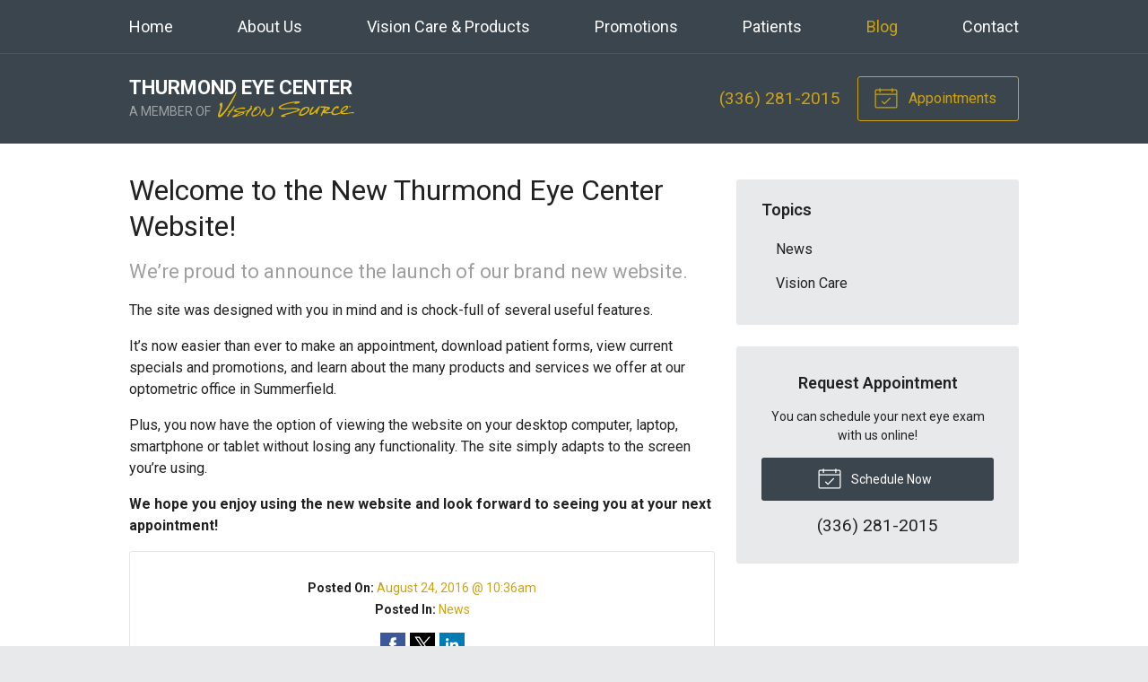

--- FILE ---
content_type: text/plain
request_url: https://www.google-analytics.com/j/collect?v=1&_v=j102&a=1320151960&t=pageview&_s=1&dl=https%3A%2F%2Fthurmondeyecenter.com%2F2016%2F08%2F24%2Fwelcome-to-the-new-thurmond-eye-center-website%2F&ul=en-us%40posix&dt=Welcome%20to%20Our%20New%20Website!&sr=1280x720&vp=1280x720&_u=IEBAAEABAAAAACAAI~&jid=567323227&gjid=1873067777&cid=1211539175.1768966961&tid=UA-85213036-1&_gid=1257720406.1768966961&_r=1&_slc=1&z=722195835
body_size: -452
content:
2,cG-KLP2DF014R